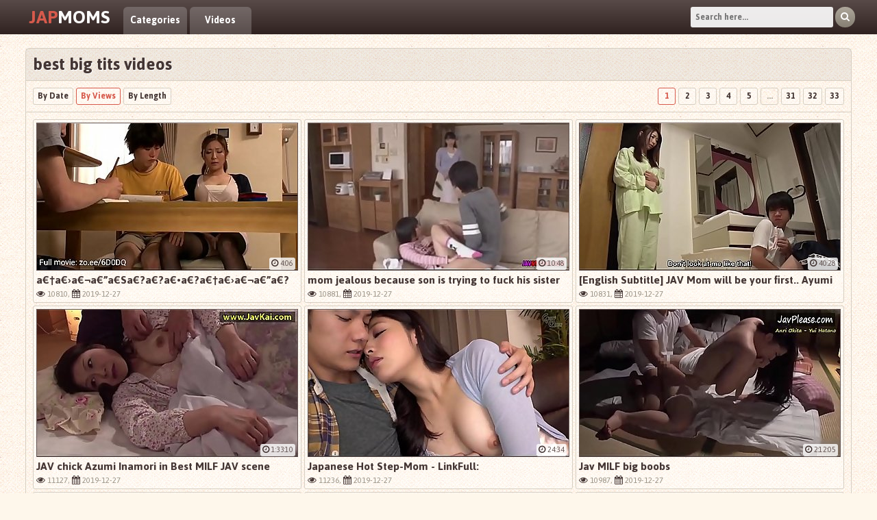

--- FILE ---
content_type: text/html; charset=UTF-8
request_url: http://www.japmoms.com/18/big%20tits/
body_size: 12214
content:
<!DOCTYPE html>
<html>
    <head>
        <meta name="clickaine-site-verification" content="4f9a98ce377f80da820488106ffe521e7293e08d6d4a51f2f9e2d2ab4b050ed00dc4f66434ffde0c6206575438a1a7310845f953db7ed6de58fd2487792dcc07">
<base target="_blank">
        <title>big tits | japmoms.com</title>
        <meta name="description" content="big tits | japanese mom fuck" />
        <link href="/css/styles.css" type="text/css" rel="stylesheet" />
        <meta name="viewport" content="width=device-width; initial-scale=1.0; maximum-scale=1.0; user-scalable=yes;"/>
        <meta name="apple-touch-fullscreen" content="YES" />
        <link href="https://fonts.googleapis.com/css?family=Jaldi:400,700" rel="stylesheet">

<style>
.lnks { all: initial; position: relative;}
.lnks ul { padding-top: 5px; }
.lnks li { display:inline-block; font-size: 18px; padding: 5px 10px 0px 10px;}
.lnks img { display:inline-block; }
</style>
    </head>
    <body>

		
        <div class="head-area">

            <div class="wrapper-area">

                <div class="logo">
                    <a href="#"><span>Jap</span>Moms</a>
                </div>

                <div class="menu-area">
                    <ul>
                        <li><a href="/">Categories</a></li>
                        <li><a href="/0/all/">Videos</a></li>

                    </ul>
                </div>

                <div class="separate-line"></div>

                <div class="search">
                    <form method='post' id='_searchForm' onsubmit="document.getElementById ('_searchForm').action='/query/'+escape (document.getElementById('_searchFormInput').value.split(' ').join(' '))+'/';">
                        <input type="text" placeholder="Search here..." onfocus="if(this.value=='Find your porn...') {this.value='';}" id='_searchFormInput' onBlur="if(this.value==''){this.value='Search here...'};">
                        <button title="Find!" alt="Find!"><i class="fa fa-search"></i></button>
                    </form>
                </div>

            </div>

        </div>

<!--SCJ_INCLUDE-->
        <div class="wrapper-area">

            <div class="content-area">

                <h1>best big tits videos</h1>
                
                

                <div class="navigation-area navigation-area-top">

                    <ul class="sort-area">
                        <li><a href="/18/big tits/new/">By Date</a></li>
                        <li class="active"><a href="/18/big tits/">By Views</a></li>
                        <li><a href="/18/big tits/long/">By Length</a></li>
                    </ul>

                    <ul class="pages-area">

						 <li class="active"><a href="/18/big tits/" target="_self">1</a></li> 
												  <li><a href="/18/big tits/2/" target="_self">2</a></li>
						  
												  <li><a href="/18/big tits/3/" target="_self">3</a></li>
						  
												  <li><a href="/18/big tits/4/" target="_self">4</a></li>
						  
												  <li><a href="/18/big tits/5/" target="_self">5</a></li>
						  <li><span>...</span></li>
												  <li><a href="/18/big tits/31/" target="_self">31</a></li>
						  
												  <li><a href="/18/big tits/32/" target="_self">32</a></li>
						  
												  <li><a href="/18/big tits/33/" target="_self">33</a></li>
						  
                    </ul>

                </div>

                <div class="thumbs-area">
		
                    <div class="thumb-area">
                        <div class="thumb">
                            <a href="/lets?go=YS1hLWEtYS1hLXNhLWEtYS1hLWEtYS1hLWEtYS1hLWEtYS1hLXphLWEtYS1hLWEtYS1hLWEtYS1hLWEtYS1hLWEtYS1hLWEtYS1hLWEtYS1hLWEtYS1hfFloVGdYY1dzWGNFZFFhWWhJa0Vk" target="_blank">
                                <span class="th">
                                    <img src="/GMZYc6/thumbs/20/572--.jpg" alt="a€†a€›a€¬a€”a€Sa€?a€?a€•a€?a€†a€›a€¬a€”a€?a€„a€?a€·a€za€°a€™a??a€?a€™a€?a€±a€?a€?a€?a€±a€”a€?a€·a€€a€…a€¬a€?a€‘a€¬a€?a€•a€?a€®a€?">
                                    
                                </span>
                                <span class="title">a€†a€›a€¬a€”a€Sa€?a€?a€•a€?a€†a€›a€¬a€”a€?a€„a€?a€·a€za€°a€™a??a€?a€™a€?a€±a€?a€?a€?a€±a€”a€?a€·a€€a€…a€¬a€?a€‘a€¬a€?a€•a€?a€®a€?</span>
                            </a>
                            <p><i class="fa fa-eye"></i> 10810, <i class="fa fa-calendar"></i> 2019-12-27</p>
                            <span class="len"><i class="fa fa-clock-o"></i> 4:06</span>
                        </div>
                    </div>
		 
                    <div class="thumb-area">
                        <div class="thumb">
                            <a href="/lets?go=bW9tLWplYWxvdXMtYmVjYXVzZS1zb24tdHJ5aW5nLXRvLWZ1Y2staGlzLXNpc3RlcnxZaFRnWGNFZFhjUmZSZldzSWtVag==" target="_blank">
                                <span class="th">
                                    <img src="/GMZYc6/thumbs/33/176-mom-his.jpg" alt="mom jealous because son is trying to fuck his sister">
                                    
                                </span>
                                <span class="title">mom jealous because son is trying to fuck his sister</span>
                            </a>
                            <p><i class="fa fa-eye"></i> 10881, <i class="fa fa-calendar"></i> 2019-12-27</p>
                            <span class="len"><i class="fa fa-clock-o"></i> 10:48</span>
                        </div>
                    </div>
		 
                    <div class="thumb-area">
                        <div class="thumb">
                            <a href="/lets?go=LWVuZ2xpc2gtc3VidGl0bGUtamF2LW1vbS13aWxsLWJlLXlvdXItZmlyc3QtYXl1bWl8WWhUZ1hjUmZYY1JmUWFPbElrUG0=" target="_blank">
                                <span class="th">
                                    <img src="/GMZYc6/thumbs/30/879-hd.jpg" alt="[English Subtitle] JAV Mom will be your first.. Ayumi Shinoda (Full Length HD at JavForReal.com)">
                                    
                                </span>
                                <span class="title">[English Subtitle] JAV Mom will be your first.. Ayumi Shinoda (Full Length HD at JavForReal.com)</span>
                            </a>
                            <p><i class="fa fa-eye"></i> 10831, <i class="fa fa-calendar"></i> 2019-12-27</p>
                            <span class="len"><i class="fa fa-clock-o"></i> 40:28</span>
                        </div>
                    </div>
		 
                    <div class="thumb-area">
                        <div class="thumb">
                            <a href="/lets?go=amF2LWNoaWNrLWF6dW1pLWluYW1vcmktaW4tYmVzdC1taWxmLWphdi1zY2VuZXxZaFRnWGNUZ1hjUmZJa09sUG1ZaA==" target="_blank">
                                <span class="th">
                                    <img src="/GMZYc6/thumbs/37/895-milf-scene.jpg" alt="JAV chick Azumi Inamori in Best MILF JAV scene">
                                    
                                </span>
                                <span class="title">JAV chick Azumi Inamori in Best MILF JAV scene</span>
                            </a>
                            <p><i class="fa fa-eye"></i> 11127, <i class="fa fa-calendar"></i> 2019-12-27</p>
                            <span class="len"><i class="fa fa-clock-o"></i> 1:33:10</span>
                        </div>
                    </div>
		 
                    <div class="thumb-area">
                        <div class="thumb">
                            <a href="/lets?go=amFwYW5lc2UtaG90LXN0ZXAtbW9tLWxpbmtmdWxsLWh0dHBzLW91by1pby1mMDNyejE3fFloVGdYY1loWGNSZlJmUmZFZFVq" target="_blank">
                                <span class="th">
                                    <img src="/GMZYc6/thumbs/33/326-hot--f03rz17.jpg" alt="Japanese Hot Step-Mom - LinkFull: https://ouo.io/F03rz17">
                                    
                                </span>
                                <span class="title">Japanese Hot Step-Mom - LinkFull: https://ouo.io/F03rz17</span>
                            </a>
                            <p><i class="fa fa-eye"></i> 11236, <i class="fa fa-calendar"></i> 2019-12-27</p>
                            <span class="len"><i class="fa fa-clock-o"></i> 24:34</span>
                        </div>
                    </div>
		 
                    <div class="thumb-area">
                        <div class="thumb">
                            <a href="/lets?go=amF2LW1pbGYtYmlnLWJvb2JzfFloVGdYY1VqWGNFZFloT2xValdz" target="_blank">
                                <span class="th">
                                    <img src="/GMZYc6/thumbs/25/861-jav-milf-big.jpg" alt="Jav MILF big boobs">
                                    
                                </span>
                                <span class="title">Jav MILF big boobs</span>
                            </a>
                            <p><i class="fa fa-eye"></i> 10987, <i class="fa fa-calendar"></i> 2019-12-27</p>
                            <span class="len"><i class="fa fa-clock-o"></i> 2:12:05</span>
                        </div>
                    </div>
		 
                    <div class="thumb-area">
                        <div class="thumb">
                            <a href="/lets?go=amFwYW5lc2UtZmFtaWx5LWRpcnR5amF2LWNvbXxZaFRnWGNJa1hjUmZPbFdzT2xVag==" target="_blank">
                                <span class="th">
                                    <img src="/GMZYc6/thumbs/38/186-japanese--com.jpg" alt="Japanese family - Dirtyjav.com">
                                    
                                </span>
                                <span class="title">Japanese family - Dirtyjav.com</span>
                            </a>
                            <p><i class="fa fa-eye"></i> 10034, <i class="fa fa-calendar"></i> 2019-12-27</p>
                            <span class="len"><i class="fa fa-clock-o"></i> 2:11:06</span>
                        </div>
                    </div>
		 
                    <div class="thumb-area">
                        <div class="thumb">
                            <a href="/lets?go=YXJha2ktaGl0b21pLWJ1c3R5LW1pbGYtY3JhdmVzLWZvci1oYXJkLWZ1Y2t8WWhUZ1hjT2xYY1JmWWhXc09sVWo=" target="_blank">
                                <span class="th">
                                    <img src="/GMZYc6/thumbs/35/186-craves-hard.jpg" alt="Araki Hitomi busty milf craves for a hard fuck">
                                    
                                </span>
                                <span class="title">Araki Hitomi busty milf craves for a hard fuck</span>
                            </a>
                            <p><i class="fa fa-eye"></i> 10251, <i class="fa fa-calendar"></i> 2019-12-27</p>
                            <span class="len"><i class="fa fa-clock-o"></i> 12:16</span>
                        </div>
                    </div>
		 
                    <div class="thumb-area">
                        <div class="thumb">
                            <a href="/lets?go=YW1hemluZy1mdWNrLWZvci1iaWctYm9vYnMtbWlsZi1uZWlyby1zdXp1a2EtbW9yZXxZaFRnWGNQbVhjUmZPbFdzRWRQbQ==" target="_blank">
                                <span class="th">
                                    <img src="/GMZYc6/thumbs/38/129-more.jpg" alt="Amazing fuck for big boobs milf, Neiro Suzuka - More at Javhd.net">
                                    
                                </span>
                                <span class="title">Amazing fuck for big boobs milf, Neiro Suzuka - More at Javhd.net</span>
                            </a>
                            <p><i class="fa fa-eye"></i> 10685, <i class="fa fa-calendar"></i> 2019-12-27</p>
                            <span class="len"><i class="fa fa-clock-o"></i> 12:16</span>
                        </div>
                    </div>
		 
                    <div class="thumb-area">
                        <div class="thumb">
                            <a href="/lets?go=YW1hemluZy1tYXR1cmUtYXNpYW4tZnJvbS1qYXBhbi1mdWxsLXZpZGVvLW9uLWh0dHAtYml0LWx5LTJzeW1iazN8WWhUZ1hjV3NRYVhjRWRZaEVkUWFPbA==" target="_blank">
                                <span class="th">
                                    <img src="/GMZYc6/thumbs/25/208-japan--.jpg" alt="Amazing Mature Asian from Japan! - Full video on http://bit.ly/2SYmBk3">
                                    
                                </span>
                                <span class="title">Amazing Mature Asian from Japan! - Full video on http://bit.ly/2SYmBk3</span>
                            </a>
                            <p><i class="fa fa-eye"></i> 10280, <i class="fa fa-calendar"></i> 2019-12-27</p>
                            <span class="len"><i class="fa fa-clock-o"></i> 4:08</span>
                        </div>
                    </div>
		 
                    <div class="thumb-area">
                        <div class="thumb">
                            <a href="/lets?go=YmlnLWdpcmwtdnMtdGlueS1ndXlwfFloVGdYY1dzV3NYY0VkWWhSZlRnVWo=" target="_blank">
                                <span class="th">
                                    <img src="/GMZYc6/thumbs/25/346-vs-guyp.jpg" alt="Big Girl vs. Tiny Guyp">
                                    
                                </span>
                                <span class="title">Big Girl vs. Tiny Guyp</span>
                            </a>
                            <p><i class="fa fa-eye"></i> 11981, <i class="fa fa-calendar"></i> 2019-12-27</p>
                            <span class="len"><i class="fa fa-clock-o"></i> 8:01</span>
                        </div>
                    </div>
		 
                    <div class="thumb-area">
                        <div class="thumb">
                            <a href="/lets?go=ZnJlZS1saXZlLWFkdWx0LXdlYmNhbXMtd3d3LXlvdXJnaXJsY2Ftcy1jb218WWhUZ1hjV3NFZFhjUmZUZ1dzV3NPbA==" target="_blank">
                                <span class="th">
                                    <img src="/GMZYc6/thumbs/34/118-free.jpg" alt="Free live adult webcams - www.yourgirlcams.com">
                                    
                                </span>
                                <span class="title">Free live adult webcams - www.yourgirlcams.com</span>
                            </a>
                            <p><i class="fa fa-eye"></i> 10922, <i class="fa fa-calendar"></i> 2019-12-27</p>
                            <span class="len"><i class="fa fa-clock-o"></i> 3:03</span>
                        </div>
                    </div>
		 
                    <div class="thumb-area">
                        <div class="thumb">
                            <a href="/lets?go=YS1hLWEtYS1hLXNhLWJpZy10aXRzfFloVGdYY1dzUmZYY1JmUWFJa1dzVGc=" target="_blank">
                                <span class="th">
                                    <img src="/GMZYc6/thumbs/30/714---a.jpg" alt="a·?a??a?¶??? a??a?Sa?? Big Tits">
                                    
                                </span>
                                <span class="title">a·?a??a?¶??? a??a?Sa?? Big Tits</span>
                            </a>
                            <p><i class="fa fa-eye"></i> 10421, <i class="fa fa-calendar"></i> 2019-12-27</p>
                            <span class="len"><i class="fa fa-clock-o"></i> 39:36</span>
                        </div>
                    </div>
		 
                    <div class="thumb-area">
                        <div class="thumb">
                            <a href="/lets?go=cnlva28tbXVyYWthbWktc21hY2tzLWJpZy1jb2NrLWJldHdlZW4taGVyLWxpcHMtYW5kfFloVGdYY1dzVGdYY0VkUG1PbFFhVGc=" target="_blank">
                                <span class="th">
                                    <img src="/GMZYc6/thumbs/29/804--.jpg" alt="Ryoko Murakami smacks big cock between her lips and boobs - From JAVz.se">
                                    
                                </span>
                                <span class="title">Ryoko Murakami smacks big cock between her lips and boobs - From JAVz.se</span>
                            </a>
                            <p><i class="fa fa-eye"></i> 10131, <i class="fa fa-calendar"></i> 2019-12-27</p>
                            <span class="len"><i class="fa fa-clock-o"></i> 11:53</span>
                        </div>
                    </div>
		 
                    <div class="thumb-area">
                        <div class="thumb">
                            <a href="/lets?go=dGlhcmEtYXlhc2UtYW1hemVzLXdpdGgtaGVyLW1vdXRoLWFuZC10aWdodC1wdXNzeS05MDQ4fFloVGdYY1dzWWhYY0VkT2xUZ1JmRWQ=" target="_blank">
                                <span class="th">
                                    <img src="/GMZYc6/thumbs/28/432-amazes-and-javz.jpg" alt="Tiara Ayase amazes with her mouth and tight pussy - From JAVz.se">
                                    
                                </span>
                                <span class="title">Tiara Ayase amazes with her mouth and tight pussy - From JAVz.se</span>
                            </a>
                            <p><i class="fa fa-eye"></i> 11297, <i class="fa fa-calendar"></i> 2019-12-27</p>
                            <span class="len"><i class="fa fa-clock-o"></i> 11:47</span>
                        </div>
                    </div>
		 
                    <div class="thumb-area">
                        <div class="thumb">
                            <a href="/lets?go=amF2cXQtY29tLWJyYWxlc3Mtc3RlcG1vbS13aXRoLWEtaG9ybnktYm9keS1rZWVwc3xZaFRnWGNXc1VqWGNFZFFhSWtUZ1lo" target="_blank">
                                <span class="th">
                                    <img src="/GMZYc6/thumbs/20/745-tempting-part.jpg" alt="JavQT.com - Braless Stepmom With A Horny Body Keeps Tempting me part 2">
                                    
                                </span>
                                <span class="title">JavQT.com - Braless Stepmom With A Horny Body Keeps Tempting me part 2</span>
                            </a>
                            <p><i class="fa fa-eye"></i> 10247, <i class="fa fa-calendar"></i> 2019-12-27</p>
                            <span class="len"><i class="fa fa-clock-o"></i> 19:15</span>
                        </div>
                    </div>
		 
                    <div class="thumb-area">
                        <div class="thumb">
                            <a href="/lets?go=amFwYW5lc2UtbW90aGVyLWZ1Y2tpbmctMzQwM3xZaFRnWGNXc0lrWGNFZEVkSWtUZ1lo" target="_blank">
                                <span class="th">
                                    <img src="/GMZYc6/thumbs/22/745-fucking.jpg" alt="Japanese mother fucking">
                                    
                                </span>
                                <span class="title">Japanese mother fucking</span>
                            </a>
                            <p><i class="fa fa-eye"></i> 10274, <i class="fa fa-calendar"></i> 2019-12-27</p>
                            <span class="len"><i class="fa fa-clock-o"></i> 1:44:48</span>
                        </div>
                    </div>
		 
                    <div class="thumb-area">
                        <div class="thumb">
                            <a href="/lets?go=bWF0dXJlLW1ha2ktbWl5YXNoaXRhLXJpZGluZy1iaWctZGlsZG8tcGFydDZ8WWhUZ1hjV3NPbFhjRWRSZklrVGdJaw==" target="_blank">
                                <span class="th">
                                    <img src="/GMZYc6/thumbs/23/747-miyashita-riding-big.jpg" alt="Mature maki miyashita riding a big dildo part6">
                                    
                                </span>
                                <span class="title">Mature maki miyashita riding a big dildo part6</span>
                            </a>
                            <p><i class="fa fa-eye"></i> 10857, <i class="fa fa-calendar"></i> 2019-12-27</p>
                            <span class="len"><i class="fa fa-clock-o"></i> 5:14</span>
                        </div>
                    </div>
		 
                    <div class="thumb-area">
                        <div class="thumb">
                            <a href="/lets?go=amFwYW5lc2UtbWlsZi1oYXMtY3Jhenktc2V4LWZyZWUtamF2LXBhcnQ2fFloVGdYY1dzUG1YY0VkV3NXc1JmUWE=" target="_blank">
                                <span class="th">
                                    <img src="/GMZYc6/thumbs/21/130-japanese-milf.jpg" alt="Japanese MILF has crazy sex free jav part6">
                                    
                                </span>
                                <span class="title">Japanese MILF has crazy sex free jav part6</span>
                            </a>
                            <p><i class="fa fa-eye"></i> 11129, <i class="fa fa-calendar"></i> 2019-12-27</p>
                            <span class="len"><i class="fa fa-clock-o"></i> 5:16</span>
                        </div>
                    </div>
		 
                    <div class="thumb-area">
                        <div class="thumb">
                            <a href="/lets?go=YnVzdHktamFwYW5lc2UtbWlsZi15dW1pLWthemFtYS1nZXRzLWRydW5rLWFuZC1nYW5nYmFuZ2VkfFloVGdYY0VkUWFYY0VkVWpJa0VkUmY=" target="_blank">
                                <span class="th">
                                    <img src="/GMZYc6/thumbs/26/723-gets-by-three.jpg" alt="BUSTY JAPANESE MILF YUMI KAZAMA GETS DRUNK AND GANGBANGED BY THREE GUYS">
                                    
                                </span>
                                <span class="title">BUSTY JAPANESE MILF YUMI KAZAMA GETS DRUNK AND GANGBANGED BY THREE GUYS</span>
                            </a>
                            <p><i class="fa fa-eye"></i> 10549, <i class="fa fa-calendar"></i> 2019-12-27</p>
                            <span class="len"><i class="fa fa-clock-o"></i> 54:56</span>
                        </div>
                    </div>
		 
                    <div class="thumb-area">
                        <div class="thumb">
                            <a href="/lets?go=c2V4cG94LWNvbS1hc2lhbi1iaWctdGl0cy1qYXYtbWlsZi1qYXBhbmVzZS1zdWNraW5nfFloVGdYY0VkV3NYY0VkVWpPbFJmUmY=" target="_blank">
                                <span class="th">
                                    <img src="/GMZYc6/thumbs/26/833-sucking.jpg" alt="SexPox.com - Asian Big tits jav milf japanese sucking nurse">
                                    
                                </span>
                                <span class="title">SexPox.com - Asian Big tits jav milf japanese sucking nurse</span>
                            </a>
                            <p><i class="fa fa-eye"></i> 10294, <i class="fa fa-calendar"></i> 2019-12-27</p>
                            <span class="len"><i class="fa fa-clock-o"></i> 2:6:16</span>
                        </div>
                    </div>
		 
                    <div class="thumb-area">
                        <div class="thumb">
                            <a href="/lets?go=aG90LW1hdHVyZS1hc2lhbi13b21hbi1hbWF6aW5nLWZvci1wYXJ0M3xZaFRnWGNFZEVkWGNSZkVkT2xFZFdz" target="_blank">
                                <span class="th">
                                    <img src="/GMZYc6/thumbs/32/821-amazing.jpg" alt="Hot mature Asian woman is amazing for part3">
                                    
                                </span>
                                <span class="title">Hot mature Asian woman is amazing for part3</span>
                            </a>
                            <p><i class="fa fa-eye"></i> 11905, <i class="fa fa-calendar"></i> 2019-12-27</p>
                            <span class="len"><i class="fa fa-clock-o"></i> 6:07</span>
                        </div>
                    </div>
		 
                    <div class="thumb-area">
                        <div class="thumb">
                            <a href="/lets?go=bWF0dXJlLW1pbGYtc3Vja2luZy1iZWZvcmUtcGxvd2VkLXdpdGgtY29ja3xZaFRnWGNFZFJmWGNFZFloRWRJa0Vk" target="_blank">
                                <span class="th">
                                    <img src="/GMZYc6/thumbs/25/272-with.jpg" alt="Mature milf sucking before plowed with cock">
                                    
                                </span>
                                <span class="title">Mature milf sucking before plowed with cock</span>
                            </a>
                            <p><i class="fa fa-eye"></i> 11796, <i class="fa fa-calendar"></i> 2019-12-27</p>
                            <span class="len"><i class="fa fa-clock-o"></i> 6:00</span>
                        </div>
                    </div>
		 
                    <div class="thumb-area">
                        <div class="thumb">
                            <a href="/lets?go=cGVyZmVjdC1hc2lhbnxZaFRnWGNFZFRnWGNFZFloRWRUZ1Rn" target="_blank">
                                <span class="th">
                                    <img src="/GMZYc6/thumbs/25/244-perfect-asian.jpg" alt="Perfect Asian">
                                    
                                </span>
                                <span class="title">Perfect Asian</span>
                            </a>
                            <p><i class="fa fa-eye"></i> 11474, <i class="fa fa-calendar"></i> 2019-12-27</p>
                            <span class="len"><i class="fa fa-clock-o"></i> 31:32</span>
                        </div>
                    </div>
		 
                    <div class="thumb-area">
                        <div class="thumb">
                            <a href="/lets?go=YmlqdWt1am8tdG8teWFqdXUtc2NlbmUtMXxZaFRnWGNFZFloWGNSZlJmV3NSZldz" target="_blank">
                                <span class="th">
                                    <img src="/GMZYc6/thumbs/33/131-.jpg" alt="Bijukujo to yajuu - Scene 1">
                                    
                                </span>
                                <span class="title">Bijukujo to yajuu - Scene 1</span>
                            </a>
                            <p><i class="fa fa-eye"></i> 10788, <i class="fa fa-calendar"></i> 2019-12-27</p>
                            <span class="len"><i class="fa fa-clock-o"></i> 27:43</span>
                        </div>
                    </div>
		 
                    <div class="thumb-area">
                        <div class="thumb">
                            <a href="/lets?go=Y3V0ZS1qYXBhbmVzZS1nYWwtZ2V0cy1wbG93ZWR8WWhUZ1hjRWRValhjUmZFZFdzUmZXcw==" target="_blank">
                                <span class="th">
                                    <img src="/GMZYc6/thumbs/32/131-japanese-gets.jpg" alt="cute japanese gal gets plowed">
                                    
                                </span>
                                <span class="title">cute japanese gal gets plowed</span>
                            </a>
                            <p><i class="fa fa-eye"></i> 11137, <i class="fa fa-calendar"></i> 2019-12-27</p>
                            <span class="len"><i class="fa fa-clock-o"></i> 9:37</span>
                        </div>
                    </div>
		 
                    <div class="thumb-area">
                        <div class="thumb">
                            <a href="/lets?go=aG9ybnktamFwYW5lc2UtbWF0dXJlLWJhYmVzLXN1Y2tpbmctcGFydDYtMTQzMzZ8WWhUZ1hjRWRJa1hjUmZSZlloT2xFZA==" target="_blank">
                                <span class="th">
                                    <img src="/GMZYc6/thumbs/33/582-horny-mature-sucking.jpg" alt="Horny japanese mature babes sucking part6">
                                    
                                </span>
                                <span class="title">Horny japanese mature babes sucking part6</span>
                            </a>
                            <p><i class="fa fa-eye"></i> 10478, <i class="fa fa-calendar"></i> 2019-12-27</p>
                            <span class="len"><i class="fa fa-clock-o"></i> 6:07</span>
                        </div>
                    </div>
		 
                    <div class="thumb-area">
                        <div class="thumb">
                            <a href="/lets?go=bW9tLWZ1Y2tzLW9uZS1vZi1oaXMtc29ucy1pbi1mcm9udC1vZi1oaXMtZnJpZW5kfFloVGdYY0VkT2xYY1dzT2xRYU9sT2w=" target="_blank">
                                <span class="th">
                                    <img src="/GMZYc6/thumbs/18/088-fucks-sons-front.jpg" alt="mom fucks one of his sons in front of his friend">
                                    
                                </span>
                                <span class="title">mom fucks one of his sons in front of his friend</span>
                            </a>
                            <p><i class="fa fa-eye"></i> 10406, <i class="fa fa-calendar"></i> 2019-12-27</p>
                            <span class="len"><i class="fa fa-clock-o"></i> 10:34</span>
                        </div>
                    </div>
		 
                    <div class="thumb-area">
                        <div class="thumb">
                            <a href="/lets?go=aG9ybnktbWF0dXJlLW1pby1mdWppa2ktZ29lcy13aWxkLWZvci1wYXJ0MXxZaFRnWGNFZFBtWGNSZldzUmZRYVRn" target="_blank">
                                <span class="th">
                                    <img src="/GMZYc6/thumbs/31/304-horny-fujiki-part1.jpg" alt="Horny Mature Mio Fujiki Goes Wild For part1">
                                    
                                </span>
                                <span class="title">Horny Mature Mio Fujiki Goes Wild For part1</span>
                            </a>
                            <p><i class="fa fa-eye"></i> 10206, <i class="fa fa-calendar"></i> 2019-12-27</p>
                            <span class="len"><i class="fa fa-clock-o"></i> 6:07</span>
                        </div>
                    </div>
		 
                    <div class="thumb-area">
                        <div class="thumb">
                            <a href="/lets?go=bmF0c3Vrby1rYXlhbWEtc29uLW1lZXQtbGliaWRvLW9mLWJpZy1ib29icy1tb3RoZXItMTIzMTF8WWhUZ1hjUmZRYVhjUmZXc1VqV3NRYQ==" target="_blank">
                                <span class="th">
                                    <img src="/GMZYc6/thumbs/31/610-mother.jpg" alt="Natsuko Kayama - Son Meet the libido of a big boobs mother (Part 2)">
                                    
                                </span>
                                <span class="title">Natsuko Kayama - Son Meet the libido of a big boobs mother (Part 2)</span>
                            </a>
                            <p><i class="fa fa-eye"></i> 11714, <i class="fa fa-calendar"></i> 2019-12-27</p>
                            <span class="len"><i class="fa fa-clock-o"></i> 41:06</span>
                        </div>
                    </div>
		 
                    <div class="thumb-area">
                        <div class="thumb">
                            <a href="/lets?go=aW5zb2xlbnQtaGFyZGNvcmUtdHJpby1mb3ItY3VydnktYXNzLXJlaWtvLWtvYmF5YWthd2EtMTkwNDF8WWhUZ1hjUmZXc1hjUmZPbFdzWWhSZg==" target="_blank">
                                <span class="th">
                                    <img src="/GMZYc6/thumbs/38/153-hardcore-kobayakawa.jpg" alt="Insolent hardcore trio for curvy ass Reiko Kobayakawa - From JAVz.se">
                                    
                                </span>
                                <span class="title">Insolent hardcore trio for curvy ass Reiko Kobayakawa - From JAVz.se</span>
                            </a>
                            <p><i class="fa fa-eye"></i> 11811, <i class="fa fa-calendar"></i> 2019-12-27</p>
                            <span class="len"><i class="fa fa-clock-o"></i> 11:47</span>
                        </div>
                    </div>
		 
                    <div class="thumb-area">
                        <div class="thumb">
                            <a href="/lets?go=eXVtZW1pLXRhY2hpYmFuYS1mdWNrZWQtYW5kLW1hZGUtdG8tc3dhbGxvdy1mcm9tfFloVGdYY1JmRWRYY0VkV3NXc1dzVGc=" target="_blank">
                                <span class="th">
                                    <img src="/GMZYc6/thumbs/21/114-yumemi-made-from.jpg" alt="Yumemi Tachibana fucked and made to swallow - From JAVz.se">
                                    
                                </span>
                                <span class="title">Yumemi Tachibana fucked and made to swallow - From JAVz.se</span>
                            </a>
                            <p><i class="fa fa-eye"></i> 10945, <i class="fa fa-calendar"></i> 2019-12-27</p>
                            <span class="len"><i class="fa fa-clock-o"></i> 11:59</span>
                        </div>
                    </div>
		 
                    <div class="thumb-area">
                        <div class="thumb">
                            <a href="/lets?go=aGlyb21pLXlvc2hpby1idXN0eS1qYXBhbi1jb3VnYXItZnVja2VkLWFuZC1jcmVhbXBpZWR8WWhUZ1hjUmZSZlhjRWRFZFJmVGdFZA==" target="_blank">
                                <span class="th">
                                    <img src="/GMZYc6/thumbs/22/342-fucked-and.jpg" alt="Hiromi Yoshio - Busty Japan Cougar Fucked And Creampied">
                                    
                                </span>
                                <span class="title">Hiromi Yoshio - Busty Japan Cougar Fucked And Creampied</span>
                            </a>
                            <p><i class="fa fa-eye"></i> 10621, <i class="fa fa-calendar"></i> 2019-12-27</p>
                            <span class="len"><i class="fa fa-clock-o"></i> 5:00</span>
                        </div>
                    </div>
		 
                    <div class="thumb-area">
                        <div class="thumb">
                            <a href="/lets?go=amF2LWV4dHJlbWUtZG91YmxlLWFuYWwtYW1wLXZhZ2luYWwtZmlzdGVkLWFtYXRldXJ8WWhUZ1hjUmZUZ1hjUmZFZE9sRWRSZg==" target="_blank">
                                <span class="th">
                                    <img src="/GMZYc6/thumbs/32/823-jap.jpg" alt="JAV Extreme Double Anal &amp_ Vaginal Fisted Amateur Jap">
                                    
                                </span>
                                <span class="title">JAV Extreme Double Anal &amp_ Vaginal Fisted Amateur Jap</span>
                            </a>
                            <p><i class="fa fa-eye"></i> 10904, <i class="fa fa-calendar"></i> 2019-12-27</p>
                            <span class="len"><i class="fa fa-clock-o"></i> 1:32:10</span>
                        </div>
                    </div>
		 
                    <div class="thumb-area">
                        <div class="thumb">
                            <a href="/lets?go=cHBwZC0xMzItbmlzaGluYS1tb21va2F8WWhUZ1hjUmZZaFhjUmZJa0VkUWFJaw==" target="_blank">
                                <span class="th">
                                    <img src="/GMZYc6/thumbs/37/207-132-nishina-momoka.jpg" alt="PPPD-132 Nishina Momoka">
                                    
                                </span>
                                <span class="title">PPPD-132 Nishina Momoka</span>
                            </a>
                            <p><i class="fa fa-eye"></i> 11115, <i class="fa fa-calendar"></i> 2019-12-27</p>
                            <span class="len"><i class="fa fa-clock-o"></i> 1:58:00</span>
                        </div>
                    </div>
		 
                    <div class="thumb-area">
                        <div class="thumb">
                            <a href="/lets?go=c29maWEtdGFraWdhd2EtYmlnLXRpdHMtYW5nZWwtcmlkZXMtY29jay13aXRoLXBsZWFzdXJlfFloVGdYY1JmVWpYY0VkSWtQbVFhSWs=" target="_blank">
                                <span class="th">
                                    <img src="/GMZYc6/thumbs/27/907-sofia-takigawa-pleasure.jpg" alt="Sofia Takigawa big tits angel rides cock with pleasure">
                                    
                                </span>
                                <span class="title">Sofia Takigawa big tits angel rides cock with pleasure</span>
                            </a>
                            <p><i class="fa fa-eye"></i> 11372, <i class="fa fa-calendar"></i> 2019-12-27</p>
                            <span class="len"><i class="fa fa-clock-o"></i> 12:10</span>
                        </div>
                    </div>
		 
                    <div class="thumb-area">
                        <div class="thumb">
                            <a href="/lets?go=aG9ybnktamFwYW5lc2UtbWF0dXJlLWJhYmVzLXN1Y2tpbmctcGFydDMtMTM0ODB8WWhUZ1hjUmZJa1hjUmZFZElrVGdJaw==" target="_blank">
                                <span class="th">
                                    <img src="/GMZYc6/thumbs/32/747-horny-japanese-mature.jpg" alt="Horny japanese mature babes sucking part3">
                                    
                                </span>
                                <span class="title">Horny japanese mature babes sucking part3</span>
                            </a>
                            <p><i class="fa fa-eye"></i> 10294, <i class="fa fa-calendar"></i> 2019-12-27</p>
                            <span class="len"><i class="fa fa-clock-o"></i> 6:08</span>
                        </div>
                    </div>
		 
                    <div class="thumb-area">
                        <div class="thumb">
                            <a href="/lets?go=amFwYW5lc2UtZnVjay03NHxZaFRnWGNSZk9sWGNSZlVqSWtPbFJm" target="_blank">
                                <span class="th">
                                    <img src="/GMZYc6/thumbs/36/783-fuck.jpg" alt="Japanese Fuck 74">
                                    
                                </span>
                                <span class="title">Japanese Fuck 74</span>
                            </a>
                            <p><i class="fa fa-eye"></i> 10278, <i class="fa fa-calendar"></i> 2019-12-27</p>
                            <span class="len"><i class="fa fa-clock-o"></i> 28:13</span>
                        </div>
                    </div>
		 
                    <div class="thumb-area">
                        <div class="thumb">
                            <a href="/lets?go=amFwYW5lc2Utd29tZW4tbWVndW1pcHxZaFRnWGNSZlBtWGNFZFFhRWRZaFFh" target="_blank">
                                <span class="th">
                                    <img src="/GMZYc6/thumbs/20/250-japanese-women.jpg" alt="JAPANESE WOMEN Megumip">
                                    
                                </span>
                                <span class="title">JAPANESE WOMEN Megumip</span>
                            </a>
                            <p><i class="fa fa-eye"></i> 10453, <i class="fa fa-calendar"></i> 2019-12-27</p>
                            <span class="len"><i class="fa fa-clock-o"></i> 3:53</span>
                        </div>
                    </div>
		 
                    <div class="thumb-area">
                        <div class="thumb">
                            <a href="/lets?go=c2V4eS1qYXBhbmVzZS1tb20tcmF5LW1hc3R1cmJhdGluZy0xMjIyMXxZaFRnWGNUZ1FhWGNSZldzWWhFZFVq" target="_blank">
                                <span class="th">
                                    <img src="/GMZYc6/thumbs/31/526-sexy-ray-masturbating.jpg" alt="Sexy japanese mom Ray is masturbating">
                                    
                                </span>
                                <span class="title">Sexy japanese mom Ray is masturbating</span>
                            </a>
                            <p><i class="fa fa-eye"></i> 11911, <i class="fa fa-calendar"></i> 2019-12-27</p>
                            <span class="len"><i class="fa fa-clock-o"></i> 5:18</span>
                        </div>
                    </div>
		 
                    <div class="thumb-area">
                        <div class="thumb">
                            <a href="/lets?go=aGluYS10b2tpc2FrYS1kZXZvdXJzLWNvY2stYW5kLXRoZW4tZ2V0cy1zcGFsc2hlZC1vbnxZaFRnWGNUZ1dzWGNFZFBtVGdRYVRn" target="_blank">
                                <span class="th">
                                    <img src="/GMZYc6/thumbs/29/404-hina--.jpg" alt="Hina Tokisaka devours cock and then gets spalshed on face - From JAVz.se">
                                    
                                </span>
                                <span class="title">Hina Tokisaka devours cock and then gets spalshed on face - From JAVz.se</span>
                            </a>
                            <p><i class="fa fa-eye"></i> 11683, <i class="fa fa-calendar"></i> 2019-12-27</p>
                            <span class="len"><i class="fa fa-clock-o"></i> 11:53</span>
                        </div>
                    </div>
		 
                    <div class="thumb-area">
                        <div class="thumb">
                            <a href="/lets?go=ZGFzZC0yNDF8WWhUZ1hjVGdFZFhjRWRPbFVqVGdZaA==" target="_blank">
                                <span class="th">
                                    <img src="/GMZYc6/thumbs/28/645-241.jpg" alt="DASD-241">
                                    
                                </span>
                                <span class="title">DASD-241</span>
                            </a>
                            <p><i class="fa fa-eye"></i> 11331, <i class="fa fa-calendar"></i> 2019-12-27</p>
                            <span class="len"><i class="fa fa-clock-o"></i> 3:2:48</span>
                        </div>
                    </div>
		 
                    <div class="thumb-area">
                        <div class="thumb">
                            <a href="/lets?go=c2VjLWNhbS1saXZlLXd3dy15b3VyZ2lybGNhbXMtY29tfFloVGdYY1RnUmZYY1JmUWFQbU9sSWs=" target="_blank">
                                <span class="th">
                                    <img src="/GMZYc6/thumbs/30/987-cam.jpg" alt="Sec cam live - www.yourgirlcams.com">
                                    
                                </span>
                                <span class="title">Sec cam live - www.yourgirlcams.com</span>
                            </a>
                            <p><i class="fa fa-eye"></i> 11588, <i class="fa fa-calendar"></i> 2019-12-27</p>
                            <span class="len"><i class="fa fa-clock-o"></i> 36:41</span>
                        </div>
                    </div>
		 
                    <div class="thumb-area">
                        <div class="thumb">
                            <a href="/lets?go=bW9tby1haXphd2EtaGFzLWJpZy10aXRzLWZvbmRsZWQtYW5kLWdldHMtdmlicmF0b3J8WWhUZ1hjVGdUZ1hjUmZUZ1dzUG1FZA==" target="_blank">
                                <span class="th">
                                    <img src="/GMZYc6/thumbs/34/192-aizawa-fondled.jpg" alt="Momo Aizawa has big tits fondled and gets vibrator in hairy slit">
                                    
                                </span>
                                <span class="title">Momo Aizawa has big tits fondled and gets vibrator in hairy slit</span>
                            </a>
                            <p><i class="fa fa-eye"></i> 11118, <i class="fa fa-calendar"></i> 2019-12-27</p>
                            <span class="len"><i class="fa fa-clock-o"></i> 10:09</span>
                        </div>
                    </div>
		 
                    <div class="thumb-area">
                        <div class="thumb">
                            <a href="/lets?go=c2VyaW91cy1hc2lhbi1mdWNrLWFsb25nLWJ1c3R5LW1vbS1uYWhvLWhhZHN1a2ktMTcyMzl8WWhUZ1hjVGdZaFhjUmZValRnUWFZaA==" target="_blank">
                                <span class="th">
                                    <img src="/GMZYc6/thumbs/36/405-hadsuki-.jpg" alt="Serious Asian fuck along busty mom, Naho Hadsuki - From JAVz.se">
                                    
                                </span>
                                <span class="title">Serious Asian fuck along busty mom, Naho Hadsuki - From JAVz.se</span>
                            </a>
                            <p><i class="fa fa-eye"></i> 11637, <i class="fa fa-calendar"></i> 2019-12-27</p>
                            <span class="len"><i class="fa fa-clock-o"></i> 10:07</span>
                        </div>
                    </div>
		 
                    <div class="thumb-area">
                        <div class="thumb">
                            <a href="/lets?go=cm91Z2gtcG91bmRpbmctZm9yLW1ha2kta29penVtaWEtcy1jcmVhbXktYXNpYW58WWhUZ1hjVGdValhjUmZXc1VqT2xZaA==" target="_blank">
                                <span class="th">
                                    <img src="/GMZYc6/thumbs/31/685--asian.jpg" alt="Rough pounding for Maki Koizumia”¤s creamy Asian twat - From JAVz.se">
                                    
                                </span>
                                <span class="title">Rough pounding for Maki Koizumia”¤s creamy Asian twat - From JAVz.se</span>
                            </a>
                            <p><i class="fa fa-eye"></i> 11004, <i class="fa fa-calendar"></i> 2019-12-27</p>
                            <span class="len"><i class="fa fa-clock-o"></i> 11:59</span>
                        </div>
                    </div>
		 
                    <div class="thumb-area">
                        <div class="thumb">
                            <a href="/lets?go=dWdseS1ndXktZnVja3Mtc3VwZXJob3QtYm9vYnktYmFiZS13aGF0LXMtaGVyLW5hbWV8WWhUZ1hjVGdJa1hjRWRZaFVqWWhPbA==" target="_blank">
                                <span class="th">
                                    <img src="/GMZYc6/thumbs/25/658-guy--.jpg" alt="Ugly Guy Fucks Superhot Booby Babe...what's her name??? please comment..!!!">
                                    
                                </span>
                                <span class="title">Ugly Guy Fucks Superhot Booby Babe...what's her name??? please comment..!!!</span>
                            </a>
                            <p><i class="fa fa-eye"></i> 10147, <i class="fa fa-calendar"></i> 2019-12-27</p>
                            <span class="len"><i class="fa fa-clock-o"></i> 29:33</span>
                        </div>
                    </div>
		 
                    <div class="thumb-area">
                        <div class="thumb">
                            <a href="/lets?go=cG92LXBhc3Npb25hdGUtaG9tZW1hZGUtc2V4LXdpZmVzenxZaFRnWGNUZ09sWGNSZklrVGdUZ0Vk" target="_blank">
                                <span class="th">
                                    <img src="/GMZYc6/thumbs/37/442-passionate-sex-wifesz.jpg" alt="Pov, passionate homemade sex, wifesz">
                                    
                                </span>
                                <span class="title">Pov, passionate homemade sex, wifesz</span>
                            </a>
                            <p><i class="fa fa-eye"></i> 11816, <i class="fa fa-calendar"></i> 2019-12-27</p>
                            <span class="len"><i class="fa fa-clock-o"></i> 0:30</span>
                        </div>
                    </div>
		 
                    <div class="thumb-area">
                        <div class="thumb">
                            <a href="/lets?go=aG9ybnktbWF0dXJlLW1pby1mdWppa2ktZ29lcy13aWxkLWZvci1wYXJ0MnxZaFRnWGNUZ1BtWGNSZk9sUmZXc1Vq" target="_blank">
                                <span class="th">
                                    <img src="/GMZYc6/thumbs/38/316-horny.jpg" alt="Horny Mature Mio Fujiki Goes Wild For part2">
                                    
                                </span>
                                <span class="title">Horny Mature Mio Fujiki Goes Wild For part2</span>
                            </a>
                            <p><i class="fa fa-eye"></i> 11768, <i class="fa fa-calendar"></i> 2019-12-27</p>
                            <span class="len"><i class="fa fa-clock-o"></i> 6:07</span>
                        </div>
                    </div>
		 
                    <div class="thumb-area">
                        <div class="thumb">
                            <a href="/lets?go=bW9tb2thLWZ1Y2tlZC1pbi1zZXh5LWxpbmdlcmllLTE4NjEzfFloVGdYY1loUWFYY1JmSWtJa1JmRWQ=" target="_blank">
                                <span class="th">
                                    <img src="/GMZYc6/thumbs/37/732-momoka-fucked-sexy.jpg" alt="Momoka fucked in sexy lingerie">
                                    
                                </span>
                                <span class="title">Momoka fucked in sexy lingerie</span>
                            </a>
                            <p><i class="fa fa-eye"></i> 11617, <i class="fa fa-calendar"></i> 2019-12-27</p>
                            <span class="len"><i class="fa fa-clock-o"></i> 11:00</span>
                        </div>
                    </div>
		 
                    <div class="thumb-area">
                        <div class="thumb">
                            <a href="/lets?go=ZnV4cnVzLWNvbS1qYXYtYXNpYW4tYmlnLXRpdHMtbWlsZnxZaFRnWGNZaFdzWGNFZFdzV3NJa09s" target="_blank">
                                <span class="th">
                                    <img src="/GMZYc6/thumbs/21/178-fuxrus--jav.jpg" alt="FuxRus.com - JAV asian big tits milf">
                                    
                                </span>
                                <span class="title">FuxRus.com - JAV asian big tits milf</span>
                            </a>
                            <p><i class="fa fa-eye"></i> 10094, <i class="fa fa-calendar"></i> 2019-12-27</p>
                            <span class="len"><i class="fa fa-clock-o"></i> 1:21:38</span>
                        </div>
                    </div>
		 
                    <div class="thumb-area">
                        <div class="thumb">
                            <a href="/lets?go=bWluYS1uYWthdGEtYXNpYW4tbWlsZi1zcHJlYWRzLWhlci1sZWdzLWFuZC1leHBvc2VzfFloVGdYY1loRWRYY0VkT2xXc1dzT2w=" target="_blank">
                                <span class="th">
                                    <img src="/GMZYc6/thumbs/28/118-mina-nakata.jpg" alt="Mina Nakata Asian milf spreads her legs and exposes her horny pussy for">
                                    
                                </span>
                                <span class="title">Mina Nakata Asian milf spreads her legs and exposes her horny pussy for</span>
                            </a>
                            <p><i class="fa fa-eye"></i> 10937, <i class="fa fa-calendar"></i> 2019-12-27</p>
                            <span class="len"><i class="fa fa-clock-o"></i> 28:06</span>
                        </div>
                    </div>
		 
                    <div class="thumb-area">
                        <div class="thumb">
                            <a href="/lets?go=aGFwb25lc2EtMnxZaFRnWGNZaFJmWGNFZFdzUmZZaE9s" target="_blank">
                                <span class="th">
                                    <img src="/GMZYc6/thumbs/21/358-2.jpg" alt="Haponesa 2">
                                    
                                </span>
                                <span class="title">Haponesa 2</span>
                            </a>
                            <p><i class="fa fa-eye"></i> 10867, <i class="fa fa-calendar"></i> 2019-12-27</p>
                            <span class="len"><i class="fa fa-clock-o"></i> 21:11</span>
                        </div>
                    </div>
		 
                    <div class="thumb-area">
                        <div class="thumb">
                            <a href="/lets?go=aGl0b21pLXRhbmFrYS1kaWxkby1tYXN0dXJiYXRpb24tZGVjZW5zb3JlZC1mdWxsLWxpbmt8WWhUZ1hjWWhUZ1hjRWRJa1dzRWRJaw==" target="_blank">
                                <span class="th">
                                    <img src="/GMZYc6/thumbs/27/127-masturbation.jpg" alt="Hitomi Tanaka Dildo Masturbation Decensored full link on description">
                                    
                                </span>
                                <span class="title">Hitomi Tanaka Dildo Masturbation Decensored full link on description</span>
                            </a>
                            <p><i class="fa fa-eye"></i> 10227, <i class="fa fa-calendar"></i> 2019-12-27</p>
                            <span class="len"><i class="fa fa-clock-o"></i> 0:18</span>
                        </div>
                    </div>
		 
                    <div class="thumb-area">
                        <div class="thumb">
                            <a href="/lets?go=eXVtaS1rYXphbWEtamFwYW5lc2UtbWlsZi1vbGQteW9uZ3xZaFRnWGNZaFloWGNSZlVqRWRQbVJm" target="_blank">
                                <span class="th">
                                    <img src="/GMZYc6/thumbs/36/293-yumi-japanese-old.jpg" alt="Yumi Kazama japanese milf old/yong">
                                    
                                </span>
                                <span class="title">Yumi Kazama japanese milf old/yong</span>
                            </a>
                            <p><i class="fa fa-eye"></i> 10191, <i class="fa fa-calendar"></i> 2019-12-27</p>
                            <span class="len"><i class="fa fa-clock-o"></i> 47:13</span>
                        </div>
                    </div>
		 
                    <div class="thumb-area">
                        <div class="thumb">
                            <a href="/lets?go=aG9ybnktamFwYW5lc2UtbWlsZnxZaFRnWGNZaFVqWGNFZEVkSWtFZElr" target="_blank">
                                <span class="th">
                                    <img src="/GMZYc6/thumbs/22/727-japanese.jpg" alt="HORNY JAPANESE MILF">
                                    
                                </span>
                                <span class="title">HORNY JAPANESE MILF</span>
                            </a>
                            <p><i class="fa fa-eye"></i> 11054, <i class="fa fa-calendar"></i> 2019-12-27</p>
                            <span class="len"><i class="fa fa-clock-o"></i> 4:26</span>
                        </div>
                    </div>
		 
                    <div class="thumb-area">
                        <div class="thumb">
                            <a href="/lets?go=YS1hLWEtYS1hLWEtYS1hLWEtYS1hLWEtYXxZaFRnWGNZaElrWGNFZFJmVGdPbFFh" target="_blank">
                                <span class="th">
                                    <img src="/GMZYc6/thumbs/23/480---a.jpg" alt="a¤?a¤?a¤? a¤•a¤° a¤­a¤?a¤­a?€ a¤…a¤?a¤?a¤? a¤¬a??a¤°a¤? a¤”a¤° a¤?a??a¤‚a¤Ya?€ a¤?a¤?a¤?a?€ a¤?a?€ a¤?a?€ a¤•a¤? a¤¦a?‡a¤µa¤° a¤?a?‡ a¤¦a?‡a¤– a¤?a¤?a¤?a¤? a¤”a¤° a¤?a¤—a¤? a¤?a¤¬a¤°a¤¦a¤?a??a¤¤a?€ a¤°a?‹a¤®a¤?a¤‚a¤? a¤•a¤°a¤?a?‡a?¤ a¤‰a¤?a¤•a?‡ a¤¬a¤?a¤¦">
                                    
                                </span>
                                <span class="title">a¤?a¤?a¤? a¤•a¤° a¤­a¤?a¤­a?€ a¤…a¤?a¤?a¤? a¤¬a??a¤°a¤? a¤”a¤° a¤?a??a¤‚a¤Ya?€ a¤?a¤?a¤?a?€ a¤?a?€ a¤?a?€ a¤•a¤? a¤¦a?‡a¤µa¤° a¤?a?‡ a¤¦a?‡a¤– a¤?a¤?a¤?a¤? a¤”a¤° a¤?a¤—a¤? a¤?a¤¬a¤°a¤¦a¤?a??a¤¤a?€ a¤°a?‹a¤®a¤?a¤‚a¤? a¤•a¤°a¤?a?‡a?¤ a¤‰a¤?a¤•a?‡ a¤¬a¤?a¤¦</span>
                            </a>
                            <p><i class="fa fa-eye"></i> 11659, <i class="fa fa-calendar"></i> 2019-12-27</p>
                            <span class="len"><i class="fa fa-clock-o"></i> 4:43</span>
                        </div>
                    </div>
		 
                    <div class="thumb-area">
                        <div class="thumb">
                            <a href="/lets?go=dW5jZW5zb3JlZC1qYXYtY29tcGlsYXRpb258WWhUZ1hjWWhPbFhjRWRXc1BtSWtZaA==" target="_blank">
                                <span class="th">
                                    <img src="/GMZYc6/thumbs/21/975-uncensored-jav-compilation.jpg" alt="Uncensored JAV Compilation">
                                    
                                </span>
                                <span class="title">Uncensored JAV Compilation</span>
                            </a>
                            <p><i class="fa fa-eye"></i> 10367, <i class="fa fa-calendar"></i> 2019-12-27</p>
                            <span class="len"><i class="fa fa-clock-o"></i> 6:03</span>
                        </div>
                    </div>
		 
                    <div class="thumb-area">
                        <div class="thumb">
                            <a href="/lets?go=bWF0dXJlLW5paG9uamluLWhvdC1iYWJlLXBsYXlzLXBhcnQxfFloVGdYY1loUG1YY0VkRWRQbVRnVWo=" target="_blank">
                                <span class="th">
                                    <img src="/GMZYc6/thumbs/22/946-mature.jpg" alt="Mature nihonjin hot babe plays part1">
                                    
                                </span>
                                <span class="title">Mature nihonjin hot babe plays part1</span>
                            </a>
                            <p><i class="fa fa-eye"></i> 10853, <i class="fa fa-calendar"></i> 2019-12-27</p>
                            <span class="len"><i class="fa fa-clock-o"></i> 6:07</span>
                        </div>
                    </div>
		 
                    <div class="thumb-area">
                        <div class="thumb">
                            <a href="/lets?go=aG9ybnktamFwYW5lc2UtbWF0dXJlLWJhYmVzLXN1Y2tpbmctcGFydDItODcwMXxZaFRnWGNValFhWGNFZE9sUWFQbVRn" target="_blank">
                                <span class="th">
                                    <img src="/GMZYc6/thumbs/28/094-horny-part2.jpg" alt="Horny japanese mature babes sucking part2">
                                    
                                </span>
                                <span class="title">Horny japanese mature babes sucking part2</span>
                            </a>
                            <p><i class="fa fa-eye"></i> 11144, <i class="fa fa-calendar"></i> 2019-12-27</p>
                            <span class="len"><i class="fa fa-clock-o"></i> 6:07</span>
                        </div>
                    </div>
		 
                    <div class="thumb-area">
                        <div class="thumb">
                            <a href="/lets?go=Y2h1YmJ5LWphcGFuZXNlLW1vbS12aXNpdC1idXN0eHh4LW5ldC1mb3ItbW9yZS1ib29ic3xZaFRnWGNValdzWGNSZlFhRWRUZ1lo" target="_blank">
                                <span class="th">
                                    <img src="/GMZYc6/thumbs/30/245-visit.jpg" alt="Chubby Japanese Mom - Visit bustxxx.net for more boobs video">
                                    
                                </span>
                                <span class="title">Chubby Japanese Mom - Visit bustxxx.net for more boobs video</span>
                            </a>
                            <p><i class="fa fa-eye"></i> 11798, <i class="fa fa-calendar"></i> 2019-12-27</p>
                            <span class="len"><i class="fa fa-clock-o"></i> 25:44</span>
                        </div>
                    </div>
		 
                    <div class="thumb-area">
                        <div class="thumb">
                            <a href="/lets?go=dGhpcy1taWxmLWhhcy1ncmVhdC1vcmFsLXNraWxsc3xZaFRnWGNVakVkWGNFZFFhV3NPbElr" target="_blank">
                                <span class="th">
                                    <img src="/GMZYc6/thumbs/20/187-milf-has-skills.jpg" alt="this MILF has great oral skills">
                                    
                                </span>
                                <span class="title">this MILF has great oral skills</span>
                            </a>
                            <p><i class="fa fa-eye"></i> 10863, <i class="fa fa-calendar"></i> 2019-12-27</p>
                            <span class="len"><i class="fa fa-clock-o"></i> 11:19</span>
                        </div>
                    </div>
		 
                    <div class="thumb-area">
                        <div class="thumb">
                            <a href="/lets?go=ZGJzLWphcGFuZXNlLWFtYXRldXItYmJ3LWNlbnNvcmVkfFloVGdYY1VqUmZYY1JmT2xUZ09sVWo=" target="_blank">
                                <span class="th">
                                    <img src="/GMZYc6/thumbs/38/486-japanese-.jpg" alt="DBS JAPANESE AMATEUR BBW (CENSORED)">
                                    
                                </span>
                                <span class="title">DBS JAPANESE AMATEUR BBW (CENSORED)</span>
                            </a>
                            <p><i class="fa fa-eye"></i> 11858, <i class="fa fa-calendar"></i> 2019-12-27</p>
                            <span class="len"><i class="fa fa-clock-o"></i> 30:10</span>
                        </div>
                    </div>
		 
                    <div class="thumb-area">
                        <div class="thumb">
                            <a href="/lets?go=dHViZWdpcmxzLWV1LXdlYmNhbS1jb21tdW5pdHktb25seS1mcmVlLXdlYnNob3d8WWhUZ1hjVWpUZ1hjUmZValloVGdQbQ==" target="_blank">
                                <span class="th">
                                    <img src="/GMZYc6/thumbs/36/549--free.jpg" alt="TUBEGIRLS.EU - webcam community only free webshow">
                                    
                                </span>
                                <span class="title">TUBEGIRLS.EU - webcam community only free webshow</span>
                            </a>
                            <p><i class="fa fa-eye"></i> 10676, <i class="fa fa-calendar"></i> 2019-12-27</p>
                            <span class="len"><i class="fa fa-clock-o"></i> 0:00</span>
                        </div>
                    </div>
		 
                    <div class="thumb-area">
                        <div class="thumb">
                            <a href="/lets?go=cmVpbmEtaW1vdG8tYnVzdHktamFwYW4tbW9tLXJpZGluZy1hLWNvY2t8WWhUZ1hjVWpZaFhjRWRZaFVqWWhVag==" target="_blank">
                                <span class="th">
                                    <img src="/GMZYc6/thumbs/25/656--cock.jpg" alt="Reina Imoto - Busty Japan Mom Riding A Cock">
                                    
                                </span>
                                <span class="title">Reina Imoto - Busty Japan Mom Riding A Cock</span>
                            </a>
                            <p><i class="fa fa-eye"></i> 11909, <i class="fa fa-calendar"></i> 2019-12-27</p>
                            <span class="len"><i class="fa fa-clock-o"></i> 5:00</span>
                        </div>
                    </div>
		 
                    <div class="thumb-area">
                        <div class="thumb">
                            <a href="/lets?go=bGF4c2V4LWNvbS1qYXBhbmVzZS1jaGljay1pbi1leGNsdXNpdmUtYmlnLXRpdHMtamF2fFloVGdYY1VqVWpYY1JmVWpSZlVqWWg=" target="_blank">
                                <span class="th">
                                    <img src="/GMZYc6/thumbs/36/365-laxsex.jpg" alt="LaxSex.com - Japanese chick in Exclusive Big Tits JAV">
                                    
                                </span>
                                <span class="title">LaxSex.com - Japanese chick in Exclusive Big Tits JAV</span>
                            </a>
                            <p><i class="fa fa-eye"></i> 11674, <i class="fa fa-calendar"></i> 2019-12-27</p>
                            <span class="len"><i class="fa fa-clock-o"></i> 2:1:51</span>
                        </div>
                    </div>
		 
                    <div class="thumb-area">
                        <div class="thumb">
                            <a href="/lets?go=aG90LWdpcmwtYXNpYXxZaFRnWGNVaklrWGNSZlloT2xVaklr" target="_blank">
                                <span class="th">
                                    <img src="/GMZYc6/thumbs/35/867-hot-girl-asia.jpg" alt="Hot girl asia">
                                    
                                </span>
                                <span class="title">Hot girl asia</span>
                            </a>
                            <p><i class="fa fa-eye"></i> 11366, <i class="fa fa-calendar"></i> 2019-12-27</p>
                            <span class="len"><i class="fa fa-clock-o"></i> 8:11</span>
                        </div>
                    </div>
		 
                    <div class="thumb-area">
                        <div class="thumb">
                            <a href="/lets?go=aG90dGllLW1hbmFtaS1zdXp1a2ktbG92ZXMtYW5hbC1zZXgtcGFydDJ8WWhUZ1hjVWpPbFhjUmZRYU9sVWpPbA==" target="_blank">
                                <span class="th">
                                    <img src="/GMZYc6/thumbs/30/868-suzuki-anal.jpg" alt="Hottie Manami Suzuki loves anal sex part2">
                                    
                                </span>
                                <span class="title">Hottie Manami Suzuki loves anal sex part2</span>
                            </a>
                            <p><i class="fa fa-eye"></i> 11632, <i class="fa fa-calendar"></i> 2019-12-27</p>
                            <span class="len"><i class="fa fa-clock-o"></i> 6:08</span>
                        </div>
                    </div>
		 
                    <div class="thumb-area">
                        <div class="thumb">
                            <a href="/lets?go=amFwYW5lc2Utd2l0aC1oYWlyeS1wdXNzeS1tYWtpLWhvam8tY3JhdmVzLWZvci13aWxkfFloVGdYY1VqUG1YY0VkV3NRYU9sV3M=" target="_blank">
                                <span class="th">
                                    <img src="/GMZYc6/thumbs/21/081-.jpg" alt="Japanese with hairy pussy, Maki Hojo, craves for a wild fuck - From JAVz.se">
                                    
                                </span>
                                <span class="title">Japanese with hairy pussy, Maki Hojo, craves for a wild fuck - From JAVz.se</span>
                            </a>
                            <p><i class="fa fa-eye"></i> 11471, <i class="fa fa-calendar"></i> 2019-12-27</p>
                            <span class="len"><i class="fa fa-clock-o"></i> 11:59</span>
                        </div>
                    </div>
		 
                    <div class="thumb-area">
                        <div class="thumb">
                            <a href="/lets?go=ZnVsbC1wYXNzaW9uLWluLXRocmVlc29tZS1mb3Itc29maWEtdGFraWdhd2EtbW9yZXxZaFRnWGNJa1FhWGNFZE9sVWpRYVRn" target="_blank">
                                <span class="th">
                                    <img src="/GMZYc6/thumbs/28/604-more.jpg" alt="Full passion in threesome for Sofia Takigawa - - More at Slurpjp.com">
                                    
                                </span>
                                <span class="title">Full passion in threesome for Sofia Takigawa - - More at Slurpjp.com</span>
                            </a>
                            <p><i class="fa fa-eye"></i> 11282, <i class="fa fa-calendar"></i> 2019-12-27</p>
                            <span class="len"><i class="fa fa-clock-o"></i> 12:16</span>
                        </div>
                    </div>
		 
                    <div class="thumb-area">
                        <div class="thumb">
                            <a href="/lets?go=amRzdW1hdGEtMDZ8WWhUZ1hjSWtXc1hjRWRQbVdzV3NFZA==" target="_blank">
                                <span class="th">
                                    <img src="/GMZYc6/thumbs/29/112-jdsumata.jpg" alt="JDsumata_06">
                                    
                                </span>
                                <span class="title">JDsumata_06</span>
                            </a>
                            <p><i class="fa fa-eye"></i> 11408, <i class="fa fa-calendar"></i> 2019-12-27</p>
                            <span class="len"><i class="fa fa-clock-o"></i> 27:15</span>
                        </div>
                    </div>
		 
                    <div class="thumb-area">
                        <div class="thumb">
                            <a href="/lets?go=aGFyZGNvcmUtdHJpby13aXRoLXNsZWF6eS1tb20td2FrYWJhLW9ub3VlfFloVGdYY0lrRWRYY1JmWWhFZFBtUWE=" target="_blank">
                                <span class="th">
                                    <img src="/GMZYc6/thumbs/35/290-sleazy-mom-wakaba.jpg" alt="Hardcore trio with sleazy mom Wakaba Onoue">
                                    
                                </span>
                                <span class="title">Hardcore trio with sleazy mom Wakaba Onoue</span>
                            </a>
                            <p><i class="fa fa-eye"></i> 11026, <i class="fa fa-calendar"></i> 2019-12-27</p>
                            <span class="len"><i class="fa fa-clock-o"></i> 12:10</span>
                        </div>
                    </div>
		 
                    <div class="thumb-area">
                        <div class="thumb">
                            <a href="/lets?go=YXlhbm8tbXVyYXNha2ktYmVhdXRpZnVsLWFzaWFuLXdvbWFuLXBhcnQ0fFloVGdYY0lrUmZYY0VkUmZSZlRnVWo=" target="_blank">
                                <span class="th">
                                    <img src="/GMZYc6/thumbs/23/346-beautiful-woman.jpg" alt="Ayano Murasaki Beautiful Asian woman part4">
                                    
                                </span>
                                <span class="title">Ayano Murasaki Beautiful Asian woman part4</span>
                            </a>
                            <p><i class="fa fa-eye"></i> 10719, <i class="fa fa-calendar"></i> 2019-12-27</p>
                            <span class="len"><i class="fa fa-clock-o"></i> 6:08</span>
                        </div>
                    </div>
		 
                    <div class="thumb-area">
                        <div class="thumb">
                            <a href="/lets?go=YXlhbmUtYXNha3VyYS1tYXR1cmUtamFwYW5lc2Utd29tYW4tZ2V0cy1wYXJ0NXxZaFRnWGNJa1RnWGNFZFloVGdQbVdz" target="_blank">
                                <span class="th">
                                    <img src="/GMZYc6/thumbs/25/491-mature.jpg" alt="Ayane Asakura Mature Japanese woman gets part5">
                                    
                                </span>
                                <span class="title">Ayane Asakura Mature Japanese woman gets part5</span>
                            </a>
                            <p><i class="fa fa-eye"></i> 10578, <i class="fa fa-calendar"></i> 2019-12-27</p>
                            <span class="len"><i class="fa fa-clock-o"></i> 6:07</span>
                        </div>
                    </div>
		 
                    <div class="thumb-area">
                        <div class="thumb">
                            <a href="/lets?go=c3dlZXQtZmluZ2VyLWZ1Y2tpbmctbW9tZW50cy13aXRoLW1lZ3VtaS1oYXJ1a2EtZnJvbXxZaFRnWGNJa1loWGNSZlVqUG1UZ09s" target="_blank">
                                <span class="th">
                                    <img src="/GMZYc6/thumbs/36/948-.jpg" alt="Sweet finger fucking moments with Megumi Haruka - From JAVz.se">
                                    
                                </span>
                                <span class="title">Sweet finger fucking moments with Megumi Haruka - From JAVz.se</span>
                            </a>
                            <p><i class="fa fa-eye"></i> 11380, <i class="fa fa-calendar"></i> 2019-12-27</p>
                            <span class="len"><i class="fa fa-clock-o"></i> 11:53</span>
                        </div>
                    </div>
		 
                    <div class="thumb-area">
                        <div class="thumb">
                            <a href="/lets?go=aGl0b21pLWVuam9qaS1sZXNiaWFuLXNlZHVjdGlvbnxZaFRnWGNJa1VqWGNFZEVkUG1Ja1Bt" target="_blank">
                                <span class="th">
                                    <img src="/GMZYc6/thumbs/22/979-lesbian.jpg" alt="Hitomi Enjoji Lesbian Seduction">
                                    
                                </span>
                                <span class="title">Hitomi Enjoji Lesbian Seduction</span>
                            </a>
                            <p><i class="fa fa-eye"></i> 11700, <i class="fa fa-calendar"></i> 2019-12-27</p>
                            <span class="len"><i class="fa fa-clock-o"></i> 3:32:06</span>
                        </div>
                    </div>
		 
                    <div class="thumb-area">
                        <div class="thumb">
                            <a href="/lets?go=aS1lLWUtZS1pLTExfFloVGdYY0lrSWtYY1JmWWhQbU9sUG0=" target="_blank">
                                <span class="th">
                                    <img src="/GMZYc6/thumbs/35/989--.jpg" alt="i –e??e?° e??i??11">
                                    
                                </span>
                                <span class="title">i –e??e?° e??i??11</span>
                            </a>
                            <p><i class="fa fa-eye"></i> 11555, <i class="fa fa-calendar"></i> 2019-12-27</p>
                            <span class="len"><i class="fa fa-clock-o"></i> 2:0:57</span>
                        </div>
                    </div>
		 
                    <div class="thumb-area">
                        <div class="thumb">
                            <a href="/lets?go=ZG8zMy1hc2lhbi1zZXgtZmV0aWNoZXxZaFRnWGNJa09sWGNSZlRnSWtUZ1Bt" target="_blank">
                                <span class="th">
                                    <img src="/GMZYc6/thumbs/34/749-fetiche.jpg" alt="DO33 ASIAN SEX FETICHE">
                                    
                                </span>
                                <span class="title">DO33 ASIAN SEX FETICHE</span>
                            </a>
                            <p><i class="fa fa-eye"></i> 11268, <i class="fa fa-calendar"></i> 2019-12-27</p>
                            <span class="len"><i class="fa fa-clock-o"></i> 1:35</span>
                        </div>
                    </div>
		 
                    <div class="thumb-area">
                        <div class="thumb">
                            <a href="/lets?go=aG9ybnktamFwYW5lc2UtbWF0dXJlLWJhYmVzLXN1Y2tpbmctcGFydDEtMTU5ODl8WWhUZ1hjSWtQbVhjUmZZaFdzUG1PbA==" target="_blank">
                                <span class="th">
                                    <img src="/GMZYc6/thumbs/35/198-sucking.jpg" alt="Horny japanese mature babes sucking part1">
                                    
                                </span>
                                <span class="title">Horny japanese mature babes sucking part1</span>
                            </a>
                            <p><i class="fa fa-eye"></i> 11026, <i class="fa fa-calendar"></i> 2019-12-27</p>
                            <span class="len"><i class="fa fa-clock-o"></i> 6:08</span>
                        </div>
                    </div>
		 
                    <div class="thumb-area">
                        <div class="thumb">
                            <a href="/lets?go=YnVzdHktbWlsZi1oaW5hdGEta29taW5lLWVuam95cy1zdHJvbmctY29jay1pbi1oZXItMTI5MjN8WWhUZ1hjT2xRYVhjUmZFZEVkUWFRYQ==" target="_blank">
                                <span class="th">
                                    <img src="/GMZYc6/thumbs/32/200-milf-komine-cock.jpg" alt="Busty milf Hinata Komine enjoys strong cock in her twat">
                                    
                                </span>
                                <span class="title">Busty milf Hinata Komine enjoys strong cock in her twat</span>
                            </a>
                            <p><i class="fa fa-eye"></i> 11680, <i class="fa fa-calendar"></i> 2019-12-27</p>
                            <span class="len"><i class="fa fa-clock-o"></i> 12:16</span>
                        </div>
                    </div>
		 
                    <div class="thumb-area">
                        <div class="thumb">
                            <a href="/lets?go=aG90LWFzaWFuLXNsdXR8WWhUZ1hjT2xXc1hjRWRVakVkUG1SZg==" target="_blank">
                                <span class="th">
                                    <img src="/GMZYc6/thumbs/26/293-asian.jpg" alt="Hot Asian Slut">
                                    
                                </span>
                                <span class="title">Hot Asian Slut</span>
                            </a>
                            <p><i class="fa fa-eye"></i> 11507, <i class="fa fa-calendar"></i> 2019-12-27</p>
                            <span class="len"><i class="fa fa-clock-o"></i> 12:53</span>
                        </div>
                    </div>
		 
                    <div class="thumb-area">
                        <div class="thumb">
                            <a href="/lets?go=amFwYW5lc2UtYmRzbS03fFloVGdYY09sRWRYY0VkT2xJa1RnT2w=" target="_blank">
                                <span class="th">
                                    <img src="/GMZYc6/thumbs/28/748-japanese-7.jpg" alt="Japanese BDSM 7">
                                    
                                </span>
                                <span class="title">Japanese BDSM 7</span>
                            </a>
                            <p><i class="fa fa-eye"></i> 11762, <i class="fa fa-calendar"></i> 2019-12-27</p>
                            <span class="len"><i class="fa fa-clock-o"></i> 13:26</span>
                        </div>
                    </div>
		 
                    <div class="thumb-area">
                        <div class="thumb">
                            <a href="/lets?go=bW9tby1haXphd2Etc2hha2VzLWJpZy1jYW5zLXdoaWxlLWZ1Y2tlZC1pbi1oYWlyeS1jb29zaGllLTQzOTd8WWhUZ1hjT2xSZlhjRWRSZklrUWFUZw==" target="_blank">
                                <span class="th">
                                    <img src="/GMZYc6/thumbs/23/704-cans.jpg" alt="Momo Aizawa shakes big cans while is fucked in hairy cooshie">
                                    
                                </span>
                                <span class="title">Momo Aizawa shakes big cans while is fucked in hairy cooshie</span>
                            </a>
                            <p><i class="fa fa-eye"></i> 11199, <i class="fa fa-calendar"></i> 2019-12-27</p>
                            <span class="len"><i class="fa fa-clock-o"></i> 10:09</span>
                        </div>
                    </div>
		 
                    <div class="thumb-area">
                        <div class="thumb">
                            <a href="/lets?go=MTItamFwYW5lc2Utc3RlcG1vbS1ib2R5LXN0aWxsLXdvcmstbGlua2Z1bGwtaW58WWhUZ1hjT2xUZ1hjRWRSZlJmRWRJaw==" target="_blank">
                                <span class="th">
                                    <img src="/GMZYc6/thumbs/23/327-stepmom-work-in.jpg" alt="12 - Japanese StepMom Body Still Work - LinkFull In My Frofile">
                                    
                                </span>
                                <span class="title">12 - Japanese StepMom Body Still Work - LinkFull In My Frofile</span>
                            </a>
                            <p><i class="fa fa-eye"></i> 11432, <i class="fa fa-calendar"></i> 2019-12-27</p>
                            <span class="len"><i class="fa fa-clock-o"></i> 4:03</span>
                        </div>
                    </div>
		 
                    <div class="thumb-area">
                        <div class="thumb">
                            <a href="/lets?go=bXktZGlja3xZaFRnWGNPbFloWGNFZE9sUWFZaFJm" target="_blank">
                                <span class="th">
                                    <img src="/GMZYc6/thumbs/28/053-my-dick.jpg" alt="My dick">
                                    
                                </span>
                                <span class="title">My dick</span>
                            </a>
                            <p><i class="fa fa-eye"></i> 11037, <i class="fa fa-calendar"></i> 2019-12-27</p>
                            <span class="len"><i class="fa fa-clock-o"></i> 1:21</span>
                        </div>
                    </div>
		 
                    <div class="thumb-area">
                        <div class="thumb">
                            <a href="/lets?go=aG9ybnktamFwYW5lc2UtbWF0dXJlLWJhYmVzLXN1Y2tpbmctcGFydDQtOTg4MXxZaFRnWGNPbFVqWGNFZFBtRWRUZ1Rn" target="_blank">
                                <span class="th">
                                    <img src="/GMZYc6/thumbs/29/244-horny-japanese-mature.jpg" alt="Horny japanese mature babes sucking part4">
                                    
                                </span>
                                <span class="title">Horny japanese mature babes sucking part4</span>
                            </a>
                            <p><i class="fa fa-eye"></i> 11580, <i class="fa fa-calendar"></i> 2019-12-27</p>
                            <span class="len"><i class="fa fa-clock-o"></i> 6:07</span>
                        </div>
                    </div>
		 
                    <div class="thumb-area">
                        <div class="thumb">
                            <a href="/lets?go=aG9ybnktamFwYW5lc2UtbWF0dXJlLWJhYmVzLXN1Y2tpbmctNzI2NnxZaFRnWGNPbElrWGNFZFVqSWtRYVdz" target="_blank">
                                <span class="th">
                                    <img src="/GMZYc6/thumbs/26/701-japanese.jpg" alt="Horny japanese mature babes sucking">
                                    
                                </span>
                                <span class="title">Horny japanese mature babes sucking</span>
                            </a>
                            <p><i class="fa fa-eye"></i> 10059, <i class="fa fa-calendar"></i> 2019-12-27</p>
                            <span class="len"><i class="fa fa-clock-o"></i> 6:07</span>
                        </div>
                    </div>
		 
                    <div class="thumb-area">
                        <div class="thumb">
                            <a href="/lets?go=aG9ybnktamFwYW5lc2UtbWF0dXJlLWJhYmVzLXN1Y2tpbmctcGFydDYtMTMwNzZ8WWhUZ1hjT2xPbFhjUmZFZFJmVGdZaA==" target="_blank">
                                <span class="th">
                                    <img src="/GMZYc6/thumbs/32/345-japanese.jpg" alt="Horny japanese mature babes sucking part6">
                                    
                                </span>
                                <span class="title">Horny japanese mature babes sucking part6</span>
                            </a>
                            <p><i class="fa fa-eye"></i> 10785, <i class="fa fa-calendar"></i> 2019-12-27</p>
                            <span class="len"><i class="fa fa-clock-o"></i> 6:08</span>
                        </div>
                    </div>
		 
                    <div class="thumb-area">
                        <div class="thumb">
                            <a href="/lets?go=aG9ybnktamFwYW5lc2UtbWF0dXJlLWJhYmVzLXN1Y2tpbmctcGFydDEtNjc0M3xZaFRnWGNPbFBtWGNFZFloUG1QbUVk" target="_blank">
                                <span class="th">
                                    <img src="/GMZYc6/thumbs/25/992-babes.jpg" alt="Horny japanese mature babes sucking part1">
                                    
                                </span>
                                <span class="title">Horny japanese mature babes sucking part1</span>
                            </a>
                            <p><i class="fa fa-eye"></i> 11331, <i class="fa fa-calendar"></i> 2019-12-27</p>
                            <span class="len"><i class="fa fa-clock-o"></i> 4:34</span>
                        </div>
                    </div>
		 
                    <div class="thumb-area">
                        <div class="thumb">
                            <a href="/lets?go=Y2hpc2F0by1zaG91ZGEtbG92ZWx5LW1hdHVyZS1hc2lhbi1jaGlja3xZaFRnWGNQbVFhWGNSZldzUmZRYU9s" target="_blank">
                                <span class="th">
                                    <img src="/GMZYc6/thumbs/31/308-mature-chick.jpg" alt="Chisato Shouda Lovely mature Asian chick">
                                    
                                </span>
                                <span class="title">Chisato Shouda Lovely mature Asian chick</span>
                            </a>
                            <p><i class="fa fa-eye"></i> 10333, <i class="fa fa-calendar"></i> 2019-12-27</p>
                            <span class="len"><i class="fa fa-clock-o"></i> 5:15</span>
                        </div>
                    </div>
		 
                    <div class="thumb-area">
                        <div class="thumb">
                            <a href="/lets?go=aGluYXRhLWtvbWluZS1kZWFscy1jb2NrLWluLXNlcmlvdXMtcG92LXNjZW5lcy1mcm9tfFloVGdYY1BtV3NYY1JmV3NQbU9sT2w=" target="_blank">
                                <span class="th">
                                    <img src="/GMZYc6/thumbs/31/988-pov-se.jpg" alt="Hinata Komine deals cock in serious POV scenes - From JAVz.se">
                                    
                                </span>
                                <span class="title">Hinata Komine deals cock in serious POV scenes - From JAVz.se</span>
                            </a>
                            <p><i class="fa fa-eye"></i> 11885, <i class="fa fa-calendar"></i> 2019-12-27</p>
                            <span class="len"><i class="fa fa-clock-o"></i> 12:05</span>
                        </div>
                    </div>
		 
                    <div class="thumb-area">
                        <div class="thumb">
                            <a href="/lets?go=aG9ybnktamFwYW5lc2UtbWF0dXJlLWJhYmVzLXN1Y2tpbmctcGFydDEtNDMyMHxZaFRnWGNQbUVkWGNFZFJmVWpSZldz" target="_blank">
                                <span class="th">
                                    <img src="/GMZYc6/thumbs/23/631-mature-sucking.jpg" alt="Horny japanese mature babes sucking part1">
                                    
                                </span>
                                <span class="title">Horny japanese mature babes sucking part1</span>
                            </a>
                            <p><i class="fa fa-eye"></i> 10772, <i class="fa fa-calendar"></i> 2019-12-27</p>
                            <span class="len"><i class="fa fa-clock-o"></i> 6:07</span>
                        </div>
                    </div>
		 
                    <div class="thumb-area">
                        <div class="thumb">
                            <a href="/lets?go=Y3V0ZS1qYXBhbmVzZS1taWxmLXB1c3N5LWZpbGxlZC13aXRoLWNyZWFtcGllfFloVGdYY1BtUmZYY1JmUmZValdzSWs=" target="_blank">
                                <span class="th">
                                    <img src="/GMZYc6/thumbs/33/617-milf-with-creampie.jpg" alt="Cute Japanese MILF pussy filled with creampie">
                                    
                                </span>
                                <span class="title">Cute Japanese MILF pussy filled with creampie</span>
                            </a>
                            <p><i class="fa fa-eye"></i> 10878, <i class="fa fa-calendar"></i> 2019-12-27</p>
                            <span class="len"><i class="fa fa-clock-o"></i> 6:03</span>
                        </div>
                    </div>
		 
                    <div class="thumb-area">
                        <div class="thumb">
                            <a href="/lets?go=cm91Z2gtYWlzYW4tdGhyZWVzb21lLWFsb25nLWJpZy10aXRzLW1vZGVsLW5ic3AtcnVtaWthfFloVGdYY1BtVGdYY1JmRWRJa1RnVGc=" target="_blank">
                                <span class="th">
                                    <img src="/GMZYc6/thumbs/32/744-aisan-model-.jpg" alt="Rough Aisan threesome along big tits model&nbsp_Rumika - From JAVz.se">
                                    
                                </span>
                                <span class="title">Rough Aisan threesome along big tits model&nbsp_Rumika - From JAVz.se</span>
                            </a>
                            <p><i class="fa fa-eye"></i> 10228, <i class="fa fa-calendar"></i> 2019-12-27</p>
                            <span class="len"><i class="fa fa-clock-o"></i> 11:59</span>
                        </div>
                    </div>
		 
                    <div class="thumb-area">
                        <div class="thumb">
                            <a href="/lets?go=eXVpLW1hdHN1bm8taW4tc3RvY2tpbmdzLWdldHMtY3VtLWZyb20tc3Vja2luZy1ib25lcnxZaFRnWGNQbVloWGNSZlRnUG1RYU9s" target="_blank">
                                <span class="th">
                                    <img src="/GMZYc6/thumbs/34/908-matsuno.jpg" alt="Yui Matsuno in stockings gets cum from sucking boner with passion">
                                    
                                </span>
                                <span class="title">Yui Matsuno in stockings gets cum from sucking boner with passion</span>
                            </a>
                            <p><i class="fa fa-eye"></i> 11888, <i class="fa fa-calendar"></i> 2019-12-27</p>
                            <span class="len"><i class="fa fa-clock-o"></i> 10:09</span>
                        </div>
                    </div>
		 
                    <div class="thumb-area">
                        <div class="thumb">
                            <a href="/lets?go=dG9tb2thLWt1cm9raS1iaWctdGl0cy1qYXBhbi1tb20tcmlkaW5nLWEtc3RyYW5nZXJ8WWhUZ1hjUG1ValhjUmZSZklrRWRXcw==" target="_blank">
                                <span class="th">
                                    <img src="/GMZYc6/thumbs/33/721--riding.jpg" alt="Tomoka Kuroki - Big Tits Japan Mom Riding A Stranger">
                                    
                                </span>
                                <span class="title">Tomoka Kuroki - Big Tits Japan Mom Riding A Stranger</span>
                            </a>
                            <p><i class="fa fa-eye"></i> 11253, <i class="fa fa-calendar"></i> 2019-12-27</p>
                            <span class="len"><i class="fa fa-clock-o"></i> 5:00</span>
                        </div>
                    </div>
		 
                    <div class="thumb-area">
                        <div class="thumb">
                            <a href="/lets?go=ZGVlcC1wZW5ldHJhdGlvbi1tb21lbnRzLWZvci1zbGVhenkta3lvdWtvLW1ha2ktZnJvbXxZaFRnWGNQbUlrWGNSZlloSWtUZ09s" target="_blank">
                                <span class="th">
                                    <img src="/GMZYc6/thumbs/35/748-se.jpg" alt="Deep penetration moments for sleazy Kyouko Maki - From JAVz.se">
                                    
                                </span>
                                <span class="title">Deep penetration moments for sleazy Kyouko Maki - From JAVz.se</span>
                            </a>
                            <p><i class="fa fa-eye"></i> 10570, <i class="fa fa-calendar"></i> 2019-12-27</p>
                            <span class="len"><i class="fa fa-clock-o"></i> 11:53</span>
                        </div>
                    </div>
		 
                    <div class="thumb-area">
                        <div class="thumb">
                            <a href="/lets?go=bWF0dXJlLW5paG9uamluLWZveHktcGxheXMtaW50ZXJjb3Vyc2UtcGFydDN8WWhUZ1hjUG1PbFhjRWRQbVBtUG1UZw==" target="_blank">
                                <span class="th">
                                    <img src="/GMZYc6/thumbs/29/994-a-intercourse-part3.jpg" alt="Mature nihonjin foxy plays a intercourse part3">
                                    
                                </span>
                                <span class="title">Mature nihonjin foxy plays a intercourse part3</span>
                            </a>
                            <p><i class="fa fa-eye"></i> 11378, <i class="fa fa-calendar"></i> 2019-12-27</p>
                            <span class="len"><i class="fa fa-clock-o"></i> 2:30</span>
                        </div>
                    </div>
		 
                    <div class="thumb-area">
                        <div class="thumb">
                            <a href="/lets?go=YS1hLWEtYS1hLWEteWEtYS1hLWEtYXxZaFRnWGNQbVBtWGNSZlloUWFZaFBt" target="_blank">
                                <span class="th">
                                    <img src="/GMZYc6/thumbs/35/059---.jpg" alt="a??a?€a??a?‹a?„a?Ya??a?®a¤«a©¦a?¤??› (2i??2)">
                                    
                                </span>
                                <span class="title">a??a?€a??a?‹a?„a?Ya??a?®a¤«a©¦a?¤??› (2i??2)</span>
                            </a>
                            <p><i class="fa fa-eye"></i> 11541, <i class="fa fa-calendar"></i> 2019-12-27</p>
                            <span class="len"><i class="fa fa-clock-o"></i> 49:40</span>
                        </div>
                    </div>
		 
                    <div class="thumb-area">
                        <div class="thumb">
                            <a href="/lets?go=YW5yaS1va2l0YS1iaWctYm9vYnMtY3VtLXNob3Qtb24tZmFjZS1taWxmLWphdi1rY3VwfFloVGdYY1dzUWFRYVhjRWRXc1VqSWtQbQ==" target="_blank">
                                <span class="th">
                                    <img src="/GMZYc6/thumbs/21/679-cum-milf-110cm.jpg" alt="Anri Okita Big Boobs cum shot on face MILF JAV kcup 110cm">
                                    
                                </span>
                                <span class="title">Anri Okita Big Boobs cum shot on face MILF JAV kcup 110cm</span>
                            </a>
                            <p><i class="fa fa-eye"></i> 10104, <i class="fa fa-calendar"></i> 2019-12-27</p>
                            <span class="len"><i class="fa fa-clock-o"></i> 2:5:00</span>
                        </div>
                    </div>
		 

                </div>

                <div class="navigation-area">

                    <ul class="pages-area">

						 <li class="active"><a href="/18/big tits/" target="_self">1</a></li> 
												  <li><a href="/18/big tits/2/" target="_self">2</a></li>
						  
												  <li><a href="/18/big tits/3/" target="_self">3</a></li>
						  
												  <li><a href="/18/big tits/4/" target="_self">4</a></li>
						  
												  <li><a href="/18/big tits/5/" target="_self">5</a></li>
						  <li><span>...</span></li>
												  <li><a href="/18/big tits/31/" target="_self">31</a></li>
						  
												  <li><a href="/18/big tits/32/" target="_self">32</a></li>
						  
												  <li><a href="/18/big tits/33/" target="_self">33</a></li>
						  
                    </ul>

                    <ul class="sort-area">
                        <li><a href="/18/big tits/new/">By Date</a></li>
                        <li class="active"><a href="/18/big tits/">By Views</a></li>
                        <li><a href="/18/big tits/long/">By Length</a></li>
                    </ul>

                </div>

            </div>

        </div>


<script src="https://cdn.oxystc.com/sticker/scripts/65b8d03f98a1d7d05996e388.js"></script>
        <div class="footer-area">
            <div class="footer">
                            <div class="content-area">

                <div class="spots-area">
                    <div class="spot">
<script type="text/javascript" src="//cdn.tsyndicate.com/sdk/v1/bi.js" data-ts-spot="5a916f2e2b894cd3b47f820902450922" data-ts-width="300" data-ts-height="250"  async defer></script>
                    </div>
                                        <div class="spot">
<script type="text/javascript" src="//cdn.tsyndicate.com/sdk/v1/bi.js" data-ts-spot="5a916f2e2b894cd3b47f820902450922" data-ts-width="300" data-ts-height="250"  async defer></script>
                    </div>
                                        <div class="spot">
<script type="text/javascript" src="//cdn.tsyndicate.com/sdk/v1/bi.js" data-ts-spot="5a916f2e2b894cd3b47f820902450922" data-ts-width="300" data-ts-height="250"  async defer></script>
                    </div>
                </div>

            </div>

                
                <p><span>japmoms.com</span>. 2019 &copy; All Rights Reserved. All Models are over 18 y.o. <a href="#">Webmasters</a></p>
            </div>
        </div>


        <link href="/font/css/font-awesome.css" rel="stylesheet" />

    </body>
</html>